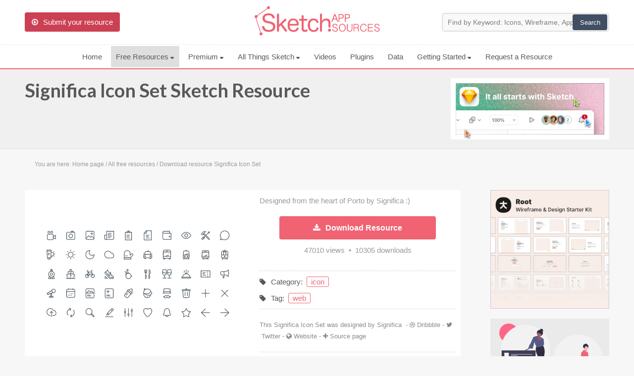

--- FILE ---
content_type: text/css
request_url: https://www.sketchappsources.com/common/sas.min.css?v=03292018
body_size: 6702
content:
article,aside,details,figcaption,figure,footer,header,hgroup,nav,section{display:block}*,*:before,*:after{-webkit-box-sizing:border-box;-moz-box-sizing:border-box;box-sizing:border-box}
html{font-size:100%;overflow-y:scroll;-webkit-text-size-adjust:100%;-ms-text-size-adjust:100%}body{margin:0;font-size:100%;padding:0;font:15px/23px "Helvetica Neue",Helvetica,Arial,sans-serif;color:#444;background:#f7f7f7;-webkit-font-smoothing:antialiased}
a{color:#f06373;outline:0;text-decoration:none}a:hover{text-decoration:none;color:#f06373}button[type="submit"],input[type="submit"]{cursor:pointer}
::-moz-selection{color:#fff;background:#f06373}::selection{color:#fff;background:#f06373}div.clear{clear:both}ol,ul,li{list-style:none;margin:0;padding:0}
h1,h2,h3,h4,p,form,figure{margin:0;padding:0;font-weight:normal}img{display:block}h1,h1 a,h1 a:hover,h2,h2 a,h2 a:hover{font-family:'Lato',sans-serif;font-size:38px;color:#58585b;margin:20px 0 30px 0;line-height:44px}
h1 a:hover,h2 a:hover{color:#f06373}input[type=text]:focus,input[type=submit]:focus{outline:0}.txt-center{text-align:center;border-bottom:dotted 1px #ccc;padding-bottom:14px}
header{clear:both}#content{padding:20px 0}footer{padding:30px 0 0 0}.main{padding:0 10px}.rowSidebar .column{margin-left:20px}.row3 img,.row4 img{width:100%;height:auto}
@media screen and (min-width:981px){.main-content{max-width:1180px;margin:0 auto}.menuBtn{display:none}.main-menu{list-style:none;margin:0;padding:0;text-align:center}
.main-menu li{position:relative;display:inline}.main-menu a{display:inline-block;padding:10px;color:#58585b}.main-menu ul{position:absolute;z-index:100;left:-9999px;margin:0;padding:0;text-align:left}
.main-menu ul li{display:block}.main-menu li:hover ul{left:0}.main-menu li a{border:solid 2px #fff}.main-menu li:hover a{text-decoration:none;background:#dfdfdf;border-radius:4px;border:solid 2px #fff}
.main-menu li.over a{text-decoration:none;background:#dfdfdf;border-radius:4px;border:solid 2px #fff}.main-menu li:hover ul a{text-decoration:none;background:#fff;padding:8px;border-radius:0}
.main-menu li:hover ul a:hover{text-decoration:none;background:#dfdfdf}.main-menu ul.header-menu-sub-content{border:1px solid #dfdfdf;box-shadow:0 0 10px #dfdfdf;border-radius:4px}
.main-menu ul a{white-space:nowrap;display:block}.row3{width:100%;float:left;margin-right:-260px;padding-right:300px}.row3 .columns2{width:49%;float:left;margin:0 2% 30px 0}
.row3 .columns2:nth-child(2n){margin-right:0}.row3 .columns3{width:30.555555555556%;float:left;margin:0 4.166666666667% 30px 0}.row3 .columns3:nth-child(3n){margin-right:0}
.row4 .columns2{width:49%;float:left;margin:0 2% 30px 0}.row4 .columns2:nth-child(2n){margin-right:0}.row4 .columns3{width:32%;float:left;margin:0 2% 30px 0}
.row4 .columns3:nth-child(3n){margin-right:0}.row4{width:100%;float:left}.row4 .columns1{width:100%;float:left}.row4 .columns4{width:24%;float:left;margin:0 1.33333333333333% 30px 0}
.row4 .columns4:nth-child(4n){margin-right:0}.source-image{float:left;width:50%}.source-details{float:right;width:46%}.rowSidebar{width:260px;float:right}
.pagination .completedNav{display:inline}.share-footer-icon,.social-footer-icons{font-size:44px;padding-top:10px}}@media screen and (min-width:769px) and (max-width:980px){.main-content{width:100%}
.row3{width:74%;float:left}.row3 .columns2{width:49%;float:left;margin:0 2% 30px 0}.row3 .columns2:nth-child(2n){margin-right:0}.row3 .columns3{width:30.555555555556%;float:left;margin:0 4.166666666667% 30px 0}
.row3 .columns3:nth-child(3n){margin-right:0}.row4 .columns2{width:49%;float:left;margin:0 2% 30px 0}.row4 .columns2:nth-child(2n){margin-right:0}.row4 .columns3{width:32%;float:left;margin:0 2% 30px 0}
.row4 .columns3:nth-child(3n){margin-right:0}.row4{width:100%;float:left}.row4 .columns1{width:100%;float:left}.row4 .columns4{width:24%;float:left;margin:0 1.33333333333333% 30px 0}
.row4 .columns4:nth-child(4n){margin-right:0}.source-image{float:left;width:56%}.source-details{float:right;width:40%}.rowSidebar{width:24%;float:right}
.pagination .completedNav{display:inline}.share-footer-icon,.social-footer-icons{font-size:44px;padding-top:10px}}@media screen and (min-width:550px) and (max-width:768px){.main-content{width:100%}
.row3{width:69%;float:left}.row3 .columns2{width:49%;float:left;margin:0 2% 5% 0}.row3 .columns2:nth-child(2n){margin-right:0}.row3 .columns3{width:47%;float:left;margin:0 2.5% 5% 0}
.row3 .columns3:nth-child(2n){margin-right:0}.row4 .columns2{width:49%;float:left;margin:0 2% 5% 0}.row4 .columns2:nth-child(2n){margin-right:0}.row4 .columns3{width:32%;float:left;margin:0 2% 30px 0}
.row4 .columns3:nth-child(3n){margin-right:0}.row4{width:100%;float:left}.row4 .columns1{width:100%;float:left}.row4 .columns4{width:24%;float:left;margin:0 1.33333333333333% 30px 0}
.row4 .columns4:nth-child(4n){margin-right:0}.source-image{float:left;width:100%}.source-details{float:left;width:100%;padding-top:20px}.rowSidebar{width:31%;float:right}
.pagination .completedNav{display:none}.share-footer-icon,.social-footer-icons{font-size:30px;padding-top:10px;line-height:50px}.row4 .footer-col1{width:32%}
.row4 .footer-col2{width:32%}.row4 .footer-col3{width:32%;margin-right:0}.row4 .footer-col4{width:100%;text-align:center;border-top:1px dotted #dfdfdf}
}@media screen and (max-width:550px){.main-content{width:100%}.row3{width:100%;float:left}.row3 .columns2{margin-bottom:5%}.row3 .columns3{width:47%;float:left;margin:0 2.5% 5% 0}
.row3 .columns3:nth-child(2n){margin-right:0}.row3 .columns3{width:47.5%;float:left;margin:0 5% 5% 0}.row3 .columns3:nth-child(2n){margin-right:0}.row4 .columns2{margin-bottom:5%}
.row4 .columns3{width:100%;float:left;margin:0 0 6% 0}.row4 .columns4{width:100%;float:left;margin:0 0 6% 0}.row4 .columns4:nth-child(2n){margin-right:0}
.source-image{float:left;width:100%}.source-details{float:left;width:100%;padding-top:20px}.rowSidebar{width:100%;float:left}.rowSidebar .column{margin-left:0}
.pagination .completedNav{display:none}.share-footer-icon,.social-footer-icons{font-size:30px;padding-top:10px;line-height:45px}}.menu-mobile{display:none}
@media screen and (max-width:980px){nav.header-menu{height:39px;width:100%}nav.header-menu .main-menu{display:none}.menu-mobile{display:inline;height:1px;width:100%;position:absolute;z-index:10;left:0;top:36px;background:#fff;padding:0 20px;overflow:hidden;border-bottom:solid 2px #f06373;transition:ease-in-out all 350ms;-webkit-transition:ease-in-out all 350ms;-moz-transition:ease-in-out all 350ms;-o-transition:ease-in-out all 350ms;-ms-transition:ease-in-out all 350ms}
.menu-mobile ul{padding:0 0 10px 0}.menu-mobile li{padding:10px 0;border-top:dotted 1px #dfdfdf}.menu-mobile li:first-child{border-top:0}.menu-mobile ul li a{color:#58585b;display:block;text-decoration:none;white-space:nowrap}
nav.header-menu li#button-submit{display:none}.menuBtn{position:absolute;z-index:2;left:10px;top:0;display:inline;color:#444;padding:5px 15px 5px 5px;margin:4px 2px 2px 2px;white-space:nowrap;border-radius:2px;float:left;cursor:pointer;font-size:18px;transition:ease-in-out all 450ms}
.main-menu{margin-top:50px}.main-menu li{padding:9px 30px}}.fontIconL{margin-right:10px}.fontIconR{margin-left:10px}.header{background:#fff}.header-content{display:table;width:100%}
.submit-content{display:table-cell;width:30%;vertical-align:middle;padding-left:40px}.button-submit{background:#cc4053;color:#fff;float:left;cursor:pointer;border-radius:4px;padding:8px 14px}
.button-submit a{color:#fff;background:#cc4053;font-size:16px}.button-submit a:hover{background:#f06373;color:#fff}.logo-content{display:table-cell;width:40%;vertical-align:middle}
.logo{text-align:center;padding:12px}.logo img{display:inline}.search-content{display:table-cell;width:30%;vertical-align:middle;padding-right:40px}.search{position:relative}
@media screen and (max-width:550px){.search{width:100%;margin-top:-10px;margin-bottom:12px}.logo{text-align:center;padding:6px 0 0 0}.logo img{height:40px}
}@media screen and (max-width:980px){nav.header-menu{height:39px;width:100%}nav.header-menu .main-menu{display:none}.submit-content{display:none}.search-content{display:none}
.logo-content{width:100%}}.search ::-webkit-input-placeholder{color:rgba(0,0,0,0.5)}.search :-moz-placeholder{color:rgba(0,0,0,0.5)}.search ::-moz-placeholder{color:rgba(0,0,0,0.5)}
.search :-ms-input-placeholder{color:rgba(0,0,0,0.5)}.search input[type=text]{border:0;font:normal 14px Arial,Helvetica,Sans-serif;background:#f9f9f9;color:#58585b;width:100%;height:38px;border-radius:6px;-webkit-appearance:none;padding-left:10px;border:solid 2px #dfdfdf}
.search input[type=submit]{position:absolute;z-index:1;right:4px;top:3px;width:70px;height:32px;font-size:13px;border-radius:4px;border:0;background:#414f63;color:#fff;-webkit-appearance:none}
section.header-follow{float:right;margin:20px 10px 0 0}.header-menu{background:#fff;position:relative;border-bottom:solid 2px #f06373;border-top:1px dotted #dfdfdf}
.subheader{background:#f0f0f0;border-bottom:1px solid #dfdfdf}@media screen and (max-width:980px){.title-content{width:100%}.carbonads-horizontal-container{width:300px;height:118px;margin:10px auto}
.subheader{padding-top:10px}}@media screen and (min-width:981px){.title-content{float:left;margin-right:-320px;padding-right:340px;width:100%}.carbonads-horizontal-container{float:right;width:320px;height:118px;margin:20px 0}
}.carbonad-img{width:130px!important;height:100px!important}.carbonad{border:none!important}@media screen and (max-width:550px){h1,h1 a,h1 a:hover,h2,h2 a,h2 a:hover{font-family:'Lato',sans-serif;font-size:28px;color:#58585b;margin:10px 0 20px 0;line-height:31px;text-align:center}
}.module-list,.module-list2,.module-list3,.module-list-ui8{background:#fff;padding:10px;border-radius:2px;position:relative}.module-list span,.module-list-ui8 span{white-space:nowrap;padding-top:8px;display:block;text-overflow:ellipsis;overflow:hidden;color:#888a8c}
.module-list span.author,.module-list-ui8 span.author{white-space:nowrap;padding-top:0;display:block;font-size:12px;padding:0;text-overflow:ellipsis;overflow:hidden;color:#888a8c}
.module-list-h{padding:10px 0;position:relative;background:#fff;border-radius:2px;clear:both}.module-list::after,.module-list3::after,.module-list-ui8::after{content:"";position:absolute;z-index:-1;top:0;left:0;width:100%;height:100%;border-radius:2px;box-shadow:0 4px 16px rgba(0,0,0,0.1);opacity:0;-webkit-transition:all .2s cubic-bezier(0.165,0.84,0.44,1);transition:all .2s cubic-bezier(0.165,0.84,0.44,1)}
.module-list:hover::after,.module-list3:hover::after{opacity:1}.module-list img{-webkit-transition:opacity .2s;-moz-transition:opacity .2s;transition:opacity 200ms 0ms}
.source-ok{position:absolute;z-index:3;left:10px;top:10px;display:table;background:rgba(240,99,115,0.85);pointer-events:none}.source-ok-light{position:absolute;z-index:3;left:10px;top:10px;display:table;background:-webkit-linear-gradient(top,rgba(0,0,0,0) 0,rgba(0,0,0,0.5) 90%);background:linear-gradient(to bottom,rgba(0,0,0,0) 0,rgba(0,0,0,0.5) 90%);pointer-events:none}
.source-h-ok{position:absolute;z-index:3;left:0;top:0;display:table;background:rgba(240,99,115,0.85);pointer-events:none;border-radius:4px}.source-h-ok-light{position:absolute;z-index:3;left:0;top:0;display:table;background:rgba(0,0,0,0.5);pointer-events:none;border-radius:4px;box-shadow:0 4px 16px rgba(0,0,0,0.1);opacity:1;-webkit-transition:all .2s cubic-bezier(0.165,0.84,0.44,1);transition:all .2s cubic-bezier(0.165,0.84,0.44,1)}
.source-ok-icon{width:100%;height:100%;font-size:60px;text-align:center;display:table-cell;vertical-align:middle;color:#fff;pointer-events:none}.source-ok-icon p{font-size:16px;margin-top:20px}
.source-h-ok-icon{width:100%;height:100%;font-size:14px;font-weight:bold;text-align:center;display:table-cell;vertical-align:middle;color:#fff;pointer-events:none}
.source-h-ok-icon span{display:inline-block;border:solid 1px #fff;padding:6px 14px;border-radius:4px}.module-list-premium{margin-top:50px;border-top:dotted 1px #ccc}
.module-list-premium h3{padding:30px 0 10px 0;color:#888a8c}.list-text{width:80%;float:right;color:#636363}.list-icon-dollar{position:absolute;z-index:1;bottom:50px;right:20px;background:#8bc537;color:#fff;padding:2px 10px;border-radius:3px;font-size:13px}
.list-icon-svg{position:absolute;z-index:1;bottom:50px;right:20px;background:#48a1dc;color:#fff;padding:2px 10px;border-radius:3px;font-size:13px}.breadcrumb{color:#97999c;font-size:12px;padding-bottom:40px;padding-left:20px;display:block}
.breadcrumb a{color:#97999c}.breadcrumb a:hover{color:#97999c;text-decoration:underline}@media screen and (max-width:980px){.breadcrumb{display:none}}
div.slider-content{background:#fff;padding:10px;margin:20px 0;border-radius:2px}div.slider{position:relative;width:100%;height:300px;overflow:hidden}ul.slides{height:100%;overflow:hidden;transition:all 500ms cubic-bezier(0.165,0.840,0.440,1.000)}
li.slide{height:100%;float:left;clear:none;position:relative}div.slider-navigation{position:relative}a.slider-arrow{position:absolute;z-index:2;display:block;margin-bottom:-20px;font-size:54px;color:rgba(52,63,80,0.4)}
a.slider-arrow--right{bottom:50%;right:10px}a.slider-arrow--left{bottom:50%;left:10px}.accTxtLink{background:#f06373;line-height:20px;padding:6px 12px;margin-top:10px;display:inline-block;color:#fff;font-weight:bold;border-radius:2px}
div.slider-nav{position:absolute;z-index:2;bottom:30px}a.slider-nav__item,a.slider-nav__item:hover,a.slider-nav__item--current{width:8px;height:8px;float:left;clear:none;display:block;margin:0 5px;background:#343f50;border-radius:8px;border:solid 1px #343f50}
a.slider-nav__item:hover,a.slider-nav__item--current{background:#fff;border:solid 1px #343f50}.intro-content{padding:10px;margin-bottom:20px;background:#eee;border-radius:4px}
.txtQuote{font-size:16px}hr{background-color:#fff;border:#ccc 1px dotted;border-style:none none dotted;color:#fff;margin:10px 0}.image-source-thumb{margin-top:5px}
.source-titre h1{margin-bottom:10px}.source-author{font-size:13px;margin:16px 0;color:#888a8c}.source-author a{color:#888a8c;text-decoration:none}.source-author a:hover{color:#f06373;text-decoration:underline}
.source-details{color:#999}.sources-details{padding:10px;background:#fff;border-radius:2px}.source-download{background:#f06373;border-radius:4px;padding:12px 0;color:#fff;display:inline-block;font-weight:bold;cursor:pointer;width:80%;text-align:center;font-size:16px;font-weight:bold;margin-left:10%}
.source-download:hover{box-shadow:0 0 6px #707070}.source-download a,.source-download a:hover{display:block;color:#fff}.source-purchase{background:#ca4255;border-radius:4px;padding:12px 0;margin-top:20px;color:#fff;display:inline-block;font-weight:bold;cursor:pointer;width:80%;text-align:center;font-size:16px;font-weight:bold;margin-left:10%}
.source-purchase:hover{box-shadow:0 0 6px #707070}.source-purchase a,.source-purchase a:hover{display:block;color:#fff}.share-download{display:none;background:#158f97;color:#fff;padding:6px 12px;border-radius:3px}
.categories{margin:20px 0;padding:10px;border-top:dotted 1px #ccc;border-bottom:dotted 1px #ccc;color:#58585b}.tags-top{margin:20px 0 10px;padding-top:10px;border-top:dotted 1px #ccc;color:#58585b}
.tags-bottom{margin-bottom:20px;padding-bottom:10px;border-bottom:dotted 1px #ccc;color:#58585b}.categories a,.tags-top a,.tags-bottom a{padding:1px 8px;border:solid 1px #f06373;border-radius:3px}
.categories a:hover,.tags-top a:hover,.tags-bottom a:hover{border:solid 1px #f06373;background:#f06373;color:#fff}.share-file{margin-top:20px;padding:10px 0;border-top:dotted 1px #ccc}
.share-file-icon{font-size:15px;margin-top:6px;line-height:30px}.share-file-icon i,.rowSidebar i.icon-twitter-sign{cursor:pointer;font-family:"Helvetica Neue",Helvetica,Arial,sans-serif}
.share-file-icon i::before,.rowSidebar i.icon-twitter-sign::before{font-family:'FontAwesome'}.icon-twitter-sign{color:#00c3f3;border:solid 1px #00c3f3;padding:3px 8px;border-radius:3px;line-height:26px;white-space:nowrap;margin-bottom:4px}
.icon-twitter-sign:hover{color:#fff;background:#00c3f3}.icon-instagram{color:#2d609b;border:solid 1px #2d609b;padding:3px 8px;border-radius:3px;white-space:nowrap;margin-bottom:4px}
.icon-instagram:hover{color:#fff;background:#2d609b}.icon-facebook-sign{color:#2a5f87;border:solid 1px #2a5f87;padding:3px 8px;border-radius:3px;white-space:nowrap;margin-bottom:4px}
.icon-facebook-sign:hover{color:#fff;background:#2a5f87}.icon-google-plus-sign{color:#eb4026;border:solid 1px #eb4026;padding:3px 8px;border-radius:3px;white-space:nowrap;margin-bottom:4px}
.icon-google-plus-sign:hover{color:#fff;background:#eb4026}.icon-pinterest-sign{color:#ca212a;border:solid 1px #ca212a;padding:3px 8px;border-radius:3px;white-space:nowrap;margin-bottom:4px}
.icon-pinterest-sign:hover{color:#fff;background:#ca212a}.icon-rss-sign{color:#fc6420;border:solid 1px #fc6420;padding:3px 8px;border-radius:3px;white-space:nowrap;margin-bottom:4px}
.icon-rss-sign:hover{color:#fff;background:#fc6420}.count-view{padding:10px;text-align:center}.source h3{padding:30px 0 10px 0;color:#888a8c}@media screen and (max-width:550px){.source h3{text-align:center}
}.source-comment{margin-bottom:20px;text-align:left}.bookmarks{margin-top:20px;background:#fff;border-radius:2px;text-align:center;padding:10px}.bookmarks-title h4{margin-bottom:10px;color:#58585b;font-weight:bold;font-size:1.17em}
.bookmarks-error{color:#d5544d;font-weight:bold}.bookmarks-back{margin-bottom:10px;color:#58585b;font-weight:bold;font-size:1.17em}.bookmarks-btn{padding:10px 5px;cursor:pointer;background:#414f63;border-radius:2px;text-align:center;color:#fff;font-size:16px}
.bookmarks-form input[type=text]{width:100%;height:32px;border-radius:2px;border:solid 1px #ccc;padding-left:8px;margin-bottom:12px;font-size:14px;-webkit-appearance:none}
.bookmarks-form input[type=submit]{margin:0 auto 10px auto;width:100%;padding:5px 0;cursor:pointer;border-radius:2px;text-align:center;border:0;background:#414f63;color:#fff;line-height:30px;-webkit-appearance:none;font-size:14px}
.bookmarks-signup{margin-top:20px}.bookmarks-form .userCreateBtn{margin:10px auto 10px auto;width:100%;padding:5px 0;cursor:pointer;border-radius:2px;text-align:center;background:#414f63;color:#fff;font-size:14px;line-height:30px}
.bookmarks-ok{padding:5px;color:#78973c;background:#dcfbcc;border-radius:2px;text-align:center;font-size:14px;font-weight:bold;line-height:30px}.bookmarks-no{padding:5px;color:#619fd8;background:#c0def4;border-radius:2px;text-align:center;font-size:14px;font-weight:bold;line-height:30px}
.bookmarks-sidebar{margin-top:20px;background:#fff;border-radius:2px;padding:10px}.collection-remove{border:solid 1px #c2c2c2;color:#c2c2c2;border-radius:2px;padding:6px;margin-top:12px;display:block;cursor:pointer}
.collection-remove:hover{background:#c2c2c2;color:#fff}.user-collection-btn{border:solid 1px #f06373;color:#f06373;border-radius:2px;padding:6px;margin-top:12px;display:block;cursor:pointer}
.user-collection-btn:hover{background:#f06373;color:#fff}p.backsearch{margin:70px 0 30px 0;text-align:center}p.backsearch a{display:block;background:#f7f7f7;padding:8px 0;border-radius:3px}
aside.source-sidebar{width:220px;float:right}p.button-share{margin:5px 0}div.source-prev-next{margin-top:70px}div.source-prev-next h3{margin-bottom:10px;color:#6e6d6e}
div.source-prev{float:left}div.source-prev-content{padding:5px;background:#fff;box-shadow:0 1px 4px #e3e3e3;border-radius:3px}div.source-prev-content:hover{background:#158f97}
div.source-prev img{width:95px;height:71px}div.source-prev span{width:95px;height:71px;display:inline-block;vertical-align:top}div.source-next{float:right}
div.source-next-content{padding:5px;background:#fff;box-shadow:0 1px 4px #e3e3e3;border-radius:3px}div.source-next-content:hover{background:#158f97}div.source-next img{width:95px;height:71px}
div.source-next span{width:95px;height:71px;display:inline-block;vertical-align:top}div.source-more-category{margin-top:30px}div.source-more-category h3{margin-bottom:10px;color:#6e6d6e}
div.more-category-l{float:left}div.more-category-r{float:right}div.more-category-content{padding:5px;background:#fff;box-shadow:0 1px 4px #e3e3e3;border-radius:3px;margin-bottom:9px}
div.more-category-content:hover{background:#158f97}div.more-category img{width:95px;height:71px}li.article-list-content:last-child .module-list-h{border-bottom:0;margin-bottom:40px}
.module-list-h:hover{background:#fff}.module-list-h h2{margin-top:4px;line-height:32px}.module-list-h img{width:16%;height:auto;float:left;background:#fff;padding:6px;border-radius:4px}
.item-list-row{background:#fff;padding:10px;border-radius:4px;margin:20px 0}.item-img{width:18%;float:left}.item-text{width:78%;float:right;color:#636363;padding-right:10px}
.item-text h3{font-weight:bold;margin:10px 0 10px 0!important}.item-text p{margin:0 0 10px 0!important}@media screen and (max-width:550px){.item-img,.item-text{width:100%;display:block;float:none;text-align:center}
.item-img img{width:50%;margin:0 auto}}.contentContribution{background:#fff;padding:20px;border-radius:3px}.contentContribution input[type=text]{width:100%;height:38px;border-radius:6px;border:solid 2px #dfdfdf;background:#f9f9f9;padding-left:5px;margin:3px 0 20px 0;font-size:14px;-webkit-appearance:none}
.contentContribution textarea{width:100%;height:240px;border-radius:6px;border:solid 2px #dfdfdf;background:#f9f9f9;padding-left:5px;margin:3px 0 12px 0;font-size:14px;-webkit-appearance:none}
.contentContribution input[type=submit]{margin:0 auto 10px auto;width:70%;margin-left:15%;padding:16px 0;cursor:pointer;border-radius:2px;text-align:center;border:0;background:#f06373;color:#fff;line-height:20px;font-size:16px;-webkit-appearance:none}
.source-author-contributor{font-size:14px;margin-top:6px;color:#888a8c}.source-author-contributor a{color:#888a8c;text-decoration:none}.source-author-contributor a:hover{color:#444;text-decoration:underline}
.share-file-contributor{margin-top:10px;color:#97999c}.share-file-icon-contributor{font-size:32px;margin-top:6px}.share-file-icon-contributor i{cursor:pointer}
.newsletter{background:#eaeaeb;border-radius:2px;padding:10px}.newsletter h3{margin-bottom:10px;color:#6e6d6e;font-weight:bold}.newsletter input[type=text]{width:100%;height:32px;border-radius:2px;border:solid 1px #ccc;padding-left:5px;margin-bottom:6px;font-size:13px;-webkit-appearance:none}
.newsletter input[type=submit]{margin:0 auto 10px auto;width:100%;padding:5px 0;cursor:pointer;border-radius:2px;text-align:center;border:0;background:#414f63;color:#fff;line-height:20px;-webkit-appearance:none}
.btn-rss-sidebar{margin:0 auto 10px auto;width:100%;padding:5px 0;cursor:pointer;border-radius:2px;text-align:center;background:#414f63;color:#fff;line-height:20px}
.btn-rss-sidebar a{color:#fff;text-decoration:none}.btn-rss-sidebar:hover{color:#fff;text-decoration:none;box-shadow:0 0 6px #707070}.icon-share-list{text-align:center}
.icon-share-list a,.icon-share-list a:hover{font-size:22px}.ui8-sidebar{margin:20px 0;background:#eaeaeb;border:solid 1px #d4d4d4;text-align:center;font-size:13px;padding-bottom:10px;border-radius:2px}
.browse{margin-top:20px;background:#fff;border-radius:2px;padding:10px;line-height:33px}.browse h3{margin-bottom:10px;color:#58585b;font-weight:bold}.browse a{border:solid 1px #f06373;padding:3px 8px;border-radius:3px}
.browse a:hover{border:solid 1px #f06373;background:#f06373;color:#fff}.last-sources{margin-top:20px;padding:10px}.last-sources h3{margin-bottom:10px;color:#58585b;font-weight:bold}
.last-sources li{clear:both;line-height:30px;padding:4px 0;white-space:nowrap;overflow:hidden;text-overflow:ellipsis;color:#f06373}.last-sources-th{border:solid 2px #fff;border-radius:2px;float:left;margin-right:6px}
.download-sources{margin-top:20px;padding:10px}.download-sources h3{margin-bottom:10px;color:#6e6d6e;font-weight:bold}.download-sources li{clear:both;line-height:30px;padding:4px 0;white-space:nowrap;overflow:hidden;text-overflow:ellipsis;color:#f06373}
.download-sources-th{border:solid 2px #fff;border-radius:2px;float:left;margin-right:6px}article.article{float:left}div.article-content{padding-left:0}
div.article-titre{margin:20px 0}div.article-titre h1{font-size:36px;color:#158f97;margin-bottom:10px;font-family:'Lato',sans-serif;line-height:40px}
p.article-txt-source{color:#999;font-size:11px}div.article-details{float:left;color:#999;margin-top:60px}aside.article-sidebar{width:220px;float:right}
div.button-share{margin:5px 0;min-height:20px}div.article-more-category{margin-top:20px}div.article-more-category h3{margin-bottom:10px;color:#6e6d6e}
div.more-category-l{float:left}div.more-category-l-content{padding:5px;background:#f1f1f1;border-radius:3px}div.more-category-l-content:hover{background:#158f97}
div.more-category-l img{width:95px;height:71px}div.more-category-r{float:right}div.more-category-r-content{padding:5px;background:#f1f1f1;border-radius:3px}
div.more-category-r-content:hover{background:#158f97}div.more-category-r img{width:95px;height:71px}.article-list-content{margin-bottom:20px}.article-list-content h2,.article-list-content h2 a{margin-bottom:10px;font-size:24px;line-height:20px}
ol.group li.list{position:relative;float:left;padding:0}ol.group li.list div.content{position:relative;clear:left;background:#fff;box-shadow:0 1px 4px #e3e3e3;margin:10px;border-radius:3px}
ol.group li.list div.content div.image{padding:5px}ol.group li.list div.content div.image img{width:212px;height:159px}ol.group li.list div.content p.titre{position:absolute;z-index:2;left:8px;bottom:8px;right:8px;text-align:center;background:rgba(0,0,0,0.7);padding:4px 8px;border-radius:3px}
ol.group li.list div.content a p.titre,ol.group li.list div.content a:hover p.titre{color:#fff}.pagination{text-align:center;margin:20px 0}.pagination a{padding:7px 14px;background:#f06373;border-radius:2px;color:#fff;font-weight:bold}
.pagination a:hover{color:#fff;background:#343f50}.pagination span{padding:6px 13px;border-radius:2px;color:#f06373;border:solid 1px #f06373;font-weight:bold}
.pagination .completedNav{border:0}.disqus{width:100%}.disqus-content{margin:30px 0;border:solid 4px #f7f7f7;border-radius:6px;min-height:392px}DIV#newsletter-form{position:fixed;bottom:50px;right:-310px;width:300px;background:#fff;border-radius:4px;color:#fff;text-align:center;box-shadow:0 0 4px #ccc}
DIV.newsletter-formTitre{padding:10px;background:#f1f1f1;color:#000;text-align:left;border-bottom:solid 1px #ddd;font-size:14px;font-weight:bold}DIV.newsletter-formContent{padding:10px}
DIV.closePopupNewsletter{position:absolute;z-index:2;font-size:48px;margin:0;display:inline;right:8px;top:8px;font-size:36px;cursor:pointer;font-size:normal;color:#ddd}
DIV.newsletter-social{text-align:left;margin:10px 10px 0 10px;border-top:solid 1px #efefef;padding-top:15px}DIV.newsletter-button{margin:3px 0;height:30px}
.more-results{background:#fff;border-radius:4px;padding:6px;margin-bottom:30px}.more-results h3{font-weight:bold}ol.searchList{width:730px;float:left}
.fixed{position:fixed;top:0;z-index:99999}.footer-projects{border-top:solid 1px #dfdfdf}.footer-projects h3{text-align:center;padding:30px 0 10px 0;color:#888a8c}
.content-read-more{border-top:1px solid #dfdfdf;background:#fff;padding:20px 0}.read-more{text-align:center}.read-more a{background:#f06373;border-radius:2px;padding:8px 20px;color:#fff;font-size:14px;display:inline-block;font-weight:bold}
.read-more a:hover{color:#fff;box-shadow:0 0 6px #707070}.content-footer{background:#fff;border-top:1px dotted #dfdfdf;color:#7a7d8c;font-size:13px}.content-footer .columns4{padding-top:20px}
.share-footer-icon i,.social-footer-icons i{cursor:pointer}.content-footer a,.content-footer a:hover{color:#7a7d8c}.copyright-footer{background:#fff;border-top:1px dotted #dfdfdf}
.footer-copyright{padding:20px}.footer-copyright,.footer-copyright a,.footer-copyright a:hover{text-align:center;color:#7a7d8c}.footer-copyright a:hover{text-decoration:underline}
.icon-heart{color:#f06371}.logo-footer{display:none}@media screen and (max-width:768px){.logo-footer{display:block;text-align:center;padding-top:10px}
.logo-footer img{display:inline}}.content-zoom{margin-left:360px;text-align:center}.sidebar-zoom{position:absolute;top:0;left:0;width:340px;background:#fff;border-right:1px solid #dfdfdf;min-height:100%}
.sidebar-zoom .logo img{width:70%}.sidebar-th{text-align:center}.sidebar-th a img{width:50%;display:inline;border:solid 4px #f7f7f7}.sidebar-th a img:hover{border:solid 4px #f06373}
.sidebar-zoom .sidebar-h1{padding:0 20px;margin-top:0}.sidebar-zoom .carbonad a{font-size:12px;margin:0}.sidebar-zoom .carbonad-text a{font-size:12px;line-height:13px}
.sidebar-zoom .count-view{font-size:14px;padding:0}.content-zoom-image{padding:20px}.content-zoom img{max-width:1200px;padding:10px;background:#fff;border-radius:2px}
.download-top{text-align:center;background:#fff;padding:20px;border-radius:2px;margin-bottom:40px}kbd,.key{display:inline;display:inline-block;min-width:1em;padding:8px 10px;font:normal .85em/1 "Varela Round","Lucida Grande",Lucida,Arial,sans-serif;font-weight:bold;text-align:center;text-decoration:none;-moz-border-radius:.3em;-webkit-border-radius:.3em;border-radius:.3em;border:0;cursor:default;-moz-user-select:none;-webkit-user-select:none;user-select:none}
kbd[title],.key[title]{cursor:help}.shortcut kbd,kbd.dark,.dark-keys kbd,.key,.key.dark,.dark-keys .key{background:#505050;background:-moz-linear-gradient(top,#3c3c3c,#505050);background:-webkit-gradient(linear,left top,left bottom,from(#3c3c3c),to(#505050));color:#fafafa;text-shadow:-1px -1px 0 #464646;-moz-box-shadow:inset 0 0 1px #969696,inset 0 -.05em .4em #505050,0 .1em 0 #1e1e1e,0 .1em .1em rgba(0,0,0,.3);-webkit-box-shadow:inset 0 0 1px #969696,inset 0 -.05em .4em #505050,0 .1em 0 #1e1e1e,0 .1em .1em rgba(0,0,0,.3);box-shadow:inset 0 0 1px #969696,inset 0 -.05em .4em #505050,0 .1em 0 #1e1e1e,0 .1em .1em rgba(0,0,0,.3)}
.desc kbd,kbd.light,.light-keys kbd,.key.light,.light-keys .key{background:#eee;border:1px solid #e2e2e2}.page-shortcuts{background:#fff}.page-shortcuts p.lead{color:#666;font-size:120%;line-height:30px;margin-bottom:30px}
.page-shortcuts .video{position:relative;padding-bottom:56.25%;height:0;overflow:hidden}.page-shortcuts .video iframe,.page-shortcuts .video object,.page-shortcuts .video embed{position:absolute;top:0;left:0;width:100%;height:100%;background:#000}
.page-shortcuts .article-content img{margin:20px auto;max-width:100%;height:auto}.page-shortcuts article{width:auto;max-width:800px;margin-left:auto;margin-right:auto}
.page-shortcuts article h2{text-align:center}.page-shortcuts article h3{text-align:center;font-size:30px;line-height:40px;font-weight:200;margin:20px auto}
.page-shortcuts article.article{float:none}.page-shortcuts div.article-content{padding:0}.page-shortcuts article{text-align:center}.keyboard-shortcuts{width:100%;margin:40px auto;padding:0;border-collapse:collapse}
.keyboard-shortcuts td{padding:15px 20px;vertical-align:top}.keyboard-shortcuts tr{background:#f8f8f8}.keyboard-shortcuts tr:nth-child(odd){background:#f8f8f8}
.keyboard-shortcuts tr:nth-child(even){background:0}.keyboard-shortcuts h4{font-weight:bold}.keyboard-shortcuts p{color:#999;text-align:left}.keyboard-shortcuts p.source-link{text-align:center}
.keyboard-shortcuts td.desc{text-align:left}.keyboard-shortcuts td.shortcut{width:28%;text-align:right}@media screen and (max-width:550px){.keyboard-shortcuts td{display:block;width:100%}
.keyboard-shortcuts td.shortcut{display:block;text-align:center;width:100%}}div.page-content h1,div.page-content h2,div.page-content h3,div.page-content h4{margin-top:20px;margin-bottom:10px;font-weight:500;line-height:1.1}
div.page-content h1{font-size:30px}div.page-content h2{font-size:24px}div.page-content h3{font-size:18px}div.page-content h4{font-size:14px}div.page-content p{margin-bottom:27px;line-height:27px}
div.page-content p.lead{color:#666;font-size:120%;line-height:30px;margin-bottom:22px}.resource-selection{font-size:30px;line-height:30px}.resource-selection a{float:right;font-size:15px}
div.share-page{text-align:center}div.share-page a span{display:none}div.share-page a{font-size:25px;padding:10px 30px;cursor:pointer}div.share-page a:hover{color:#999}
div.share-page p{margin:10px 0;color:#666}.animate-content{animation:fadein 2s;-moz-animation:fadein 2s;-webkit-animation:fadein 2s;-o-animation:fadein 2s}
@keyframes fadein{from{opacity:0}to{opacity:1}}@-moz-keyframes fadein{from{opacity:0}to{opacity:1}}@-webkit-keyframes fadein{from{opacity:0}to{opacity:1}
}@-o-keyframes fadein{from{opacity:0}to{opacity:1}}#carbonads{display:block;overflow:hidden;padding:1em;background-color:#fcfcfc;font-size:12px;font-family:"Lucida Grande",Verdana,"Helvetica Neue",Helvetica,sans-serif;line-height:1.5}
#carbonads span{position:relative;display:block;overflow:hidden}.carbon-img{float:left;margin-right:1em}.carbon-img img{display:block}.carbon-text{display:block;float:left;max-width:calc(100% - 130px - 1em);color:hsl(0,0%,0%);text-align:left}
.carbon-poweredby{position:absolute;right:0;bottom:0;display:block;color:hsl(0,0%,60%);text-transform:uppercase;letter-spacing:1px;font-size:8px;line-height:1}
@media only screen and (min-width:320px) and (max-width:980px){.carbonads-horizontal-container{margin:3em auto 2em;width:auto!important}#carbonads margin:0 auto;max-width:330px}
}